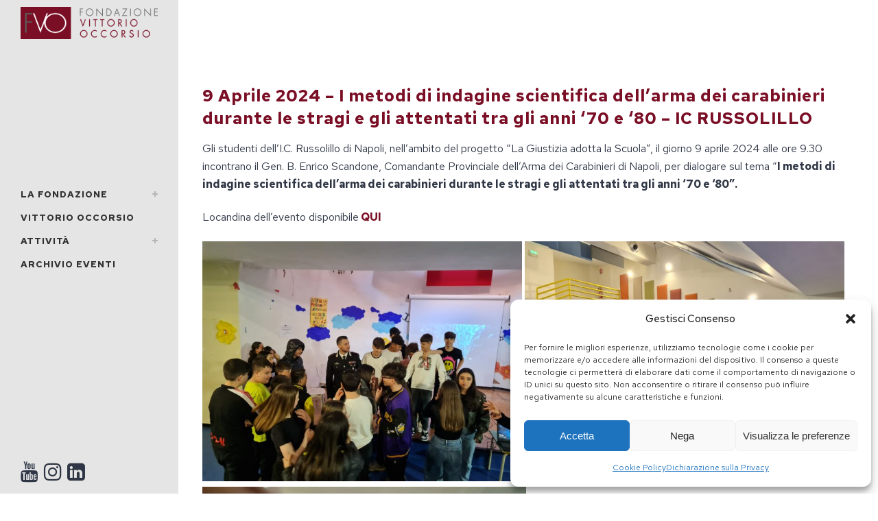

--- FILE ---
content_type: text/html; charset=UTF-8
request_url: https://www.fondazioneoccorsio.it/9-aprile-2024-i-metodi-di-indagine-scientifica-dellarma-dei-carabinieri-durante-le-stragi-e-gli-attentati-tra-gli-anni-70-e-80-ic-russolillo/
body_size: 16657
content:
<!DOCTYPE html>
<html lang="it-IT">
<head>
	<meta charset="UTF-8" />
	
				<meta name="viewport" content="width=device-width,initial-scale=1,user-scalable=no">
		
                            <meta name="description" content="La Fondazione nasce nel ricordo di Vittorio Occorsio, magistrato della Repubblica Italiana, medaglia d’oro al valor civile, vittima di un attentato terroristico di matrice neo-fascista a Roma il 10 luglio 1976; essa intende stimolare una riflessione culturale che consenta alle nuove generazioni di apprezzarne il metodo di lavoro e di valorizzarne l’esempio di vita.">
            
                            <meta name="keywords" content="Vittorio Occorsio, Fondazione Occorsio, Fondazione Vittorio Occorsio, legalità, giustizia, memoria">
            
	<link rel="profile" href="http://gmpg.org/xfn/11" />
	<link rel="pingback" href="https://www.fondazioneoccorsio.it/xmlrpc.php" />

	<meta name='robots' content='index, follow, max-image-preview:large, max-snippet:-1, max-video-preview:-1' />
	<style>img:is([sizes="auto" i], [sizes^="auto," i]) { contain-intrinsic-size: 3000px 1500px }</style>
	
	<!-- This site is optimized with the Yoast SEO plugin v26.3 - https://yoast.com/wordpress/plugins/seo/ -->
	<title>9 Aprile 2024 - I metodi di indagine scientifica dell’arma dei carabinieri durante le stragi e gli attentati tra gli anni ‘70 e ‘80 - IC RUSSOLILLO - Fondazione Vittorio Occorsio</title>
	<link rel="canonical" href="https://www.fondazioneoccorsio.it/9-aprile-2024-i-metodi-di-indagine-scientifica-dellarma-dei-carabinieri-durante-le-stragi-e-gli-attentati-tra-gli-anni-70-e-80-ic-russolillo/" />
	<meta property="og:locale" content="it_IT" />
	<meta property="og:type" content="article" />
	<meta property="og:title" content="9 Aprile 2024 - I metodi di indagine scientifica dell’arma dei carabinieri durante le stragi e gli attentati tra gli anni ‘70 e ‘80 - IC RUSSOLILLO - Fondazione Vittorio Occorsio" />
	<meta property="og:description" content="Gli studenti dell&#8217;I.C. Russolillo di Napoli, nell&#8217;ambito del progetto &#8220;La..." />
	<meta property="og:url" content="https://www.fondazioneoccorsio.it/9-aprile-2024-i-metodi-di-indagine-scientifica-dellarma-dei-carabinieri-durante-le-stragi-e-gli-attentati-tra-gli-anni-70-e-80-ic-russolillo/" />
	<meta property="og:site_name" content="Fondazione Vittorio Occorsio" />
	<meta property="article:published_time" content="2024-04-09T12:15:14+00:00" />
	<meta property="article:modified_time" content="2025-12-22T16:30:36+00:00" />
	<meta property="og:image" content="https://www.fondazioneoccorsio.it/wp-content/uploads/2024/04/20240409_103651-scaled.jpg" />
	<meta property="og:image:width" content="2560" />
	<meta property="og:image:height" content="1920" />
	<meta property="og:image:type" content="image/jpeg" />
	<meta name="author" content="FVO" />
	<meta name="twitter:card" content="summary_large_image" />
	<meta name="twitter:label1" content="Scritto da" />
	<meta name="twitter:data1" content="FVO" />
	<meta name="twitter:label2" content="Tempo di lettura stimato" />
	<meta name="twitter:data2" content="2 minuti" />
	<script type="application/ld+json" class="yoast-schema-graph">{"@context":"https://schema.org","@graph":[{"@type":"Article","@id":"https://www.fondazioneoccorsio.it/9-aprile-2024-i-metodi-di-indagine-scientifica-dellarma-dei-carabinieri-durante-le-stragi-e-gli-attentati-tra-gli-anni-70-e-80-ic-russolillo/#article","isPartOf":{"@id":"https://www.fondazioneoccorsio.it/9-aprile-2024-i-metodi-di-indagine-scientifica-dellarma-dei-carabinieri-durante-le-stragi-e-gli-attentati-tra-gli-anni-70-e-80-ic-russolillo/"},"author":{"name":"FVO","@id":"https://www.fondazioneoccorsio.it/#/schema/person/095389b85f8e3b7c3fb374387b7c4cb3"},"headline":"9 Aprile 2024 &#8211; I metodi di indagine scientifica dell’arma dei carabinieri durante le stragi e gli attentati tra gli anni ‘70 e ‘80 &#8211; IC RUSSOLILLO","datePublished":"2024-04-09T12:15:14+00:00","dateModified":"2025-12-22T16:30:36+00:00","mainEntityOfPage":{"@id":"https://www.fondazioneoccorsio.it/9-aprile-2024-i-metodi-di-indagine-scientifica-dellarma-dei-carabinieri-durante-le-stragi-e-gli-attentati-tra-gli-anni-70-e-80-ic-russolillo/"},"wordCount":84,"commentCount":0,"publisher":{"@id":"https://www.fondazioneoccorsio.it/#organization"},"image":{"@id":"https://www.fondazioneoccorsio.it/9-aprile-2024-i-metodi-di-indagine-scientifica-dellarma-dei-carabinieri-durante-le-stragi-e-gli-attentati-tra-gli-anni-70-e-80-ic-russolillo/#primaryimage"},"thumbnailUrl":"https://www.fondazioneoccorsio.it/wp-content/uploads/2024/04/20240409_103651-scaled.jpg","articleSection":["La Giustizia adotta la Scuola"],"inLanguage":"it-IT","potentialAction":[{"@type":"CommentAction","name":"Comment","target":["https://www.fondazioneoccorsio.it/9-aprile-2024-i-metodi-di-indagine-scientifica-dellarma-dei-carabinieri-durante-le-stragi-e-gli-attentati-tra-gli-anni-70-e-80-ic-russolillo/#respond"]}]},{"@type":"WebPage","@id":"https://www.fondazioneoccorsio.it/9-aprile-2024-i-metodi-di-indagine-scientifica-dellarma-dei-carabinieri-durante-le-stragi-e-gli-attentati-tra-gli-anni-70-e-80-ic-russolillo/","url":"https://www.fondazioneoccorsio.it/9-aprile-2024-i-metodi-di-indagine-scientifica-dellarma-dei-carabinieri-durante-le-stragi-e-gli-attentati-tra-gli-anni-70-e-80-ic-russolillo/","name":"9 Aprile 2024 - I metodi di indagine scientifica dell’arma dei carabinieri durante le stragi e gli attentati tra gli anni ‘70 e ‘80 - IC RUSSOLILLO - Fondazione Vittorio Occorsio","isPartOf":{"@id":"https://www.fondazioneoccorsio.it/#website"},"primaryImageOfPage":{"@id":"https://www.fondazioneoccorsio.it/9-aprile-2024-i-metodi-di-indagine-scientifica-dellarma-dei-carabinieri-durante-le-stragi-e-gli-attentati-tra-gli-anni-70-e-80-ic-russolillo/#primaryimage"},"image":{"@id":"https://www.fondazioneoccorsio.it/9-aprile-2024-i-metodi-di-indagine-scientifica-dellarma-dei-carabinieri-durante-le-stragi-e-gli-attentati-tra-gli-anni-70-e-80-ic-russolillo/#primaryimage"},"thumbnailUrl":"https://www.fondazioneoccorsio.it/wp-content/uploads/2024/04/20240409_103651-scaled.jpg","datePublished":"2024-04-09T12:15:14+00:00","dateModified":"2025-12-22T16:30:36+00:00","breadcrumb":{"@id":"https://www.fondazioneoccorsio.it/9-aprile-2024-i-metodi-di-indagine-scientifica-dellarma-dei-carabinieri-durante-le-stragi-e-gli-attentati-tra-gli-anni-70-e-80-ic-russolillo/#breadcrumb"},"inLanguage":"it-IT","potentialAction":[{"@type":"ReadAction","target":["https://www.fondazioneoccorsio.it/9-aprile-2024-i-metodi-di-indagine-scientifica-dellarma-dei-carabinieri-durante-le-stragi-e-gli-attentati-tra-gli-anni-70-e-80-ic-russolillo/"]}]},{"@type":"ImageObject","inLanguage":"it-IT","@id":"https://www.fondazioneoccorsio.it/9-aprile-2024-i-metodi-di-indagine-scientifica-dellarma-dei-carabinieri-durante-le-stragi-e-gli-attentati-tra-gli-anni-70-e-80-ic-russolillo/#primaryimage","url":"https://www.fondazioneoccorsio.it/wp-content/uploads/2024/04/20240409_103651-scaled.jpg","contentUrl":"https://www.fondazioneoccorsio.it/wp-content/uploads/2024/04/20240409_103651-scaled.jpg","width":2560,"height":1920},{"@type":"BreadcrumbList","@id":"https://www.fondazioneoccorsio.it/9-aprile-2024-i-metodi-di-indagine-scientifica-dellarma-dei-carabinieri-durante-le-stragi-e-gli-attentati-tra-gli-anni-70-e-80-ic-russolillo/#breadcrumb","itemListElement":[{"@type":"ListItem","position":1,"name":"Home","item":"https://www.fondazioneoccorsio.it/"},{"@type":"ListItem","position":2,"name":"9 Aprile 2024 &#8211; I metodi di indagine scientifica dell’arma dei carabinieri durante le stragi e gli attentati tra gli anni ‘70 e ‘80 &#8211; IC RUSSOLILLO"}]},{"@type":"WebSite","@id":"https://www.fondazioneoccorsio.it/#website","url":"https://www.fondazioneoccorsio.it/","name":"Fondazione Vittorio Occorsio","description":"","publisher":{"@id":"https://www.fondazioneoccorsio.it/#organization"},"potentialAction":[{"@type":"SearchAction","target":{"@type":"EntryPoint","urlTemplate":"https://www.fondazioneoccorsio.it/?s={search_term_string}"},"query-input":{"@type":"PropertyValueSpecification","valueRequired":true,"valueName":"search_term_string"}}],"inLanguage":"it-IT"},{"@type":"Organization","@id":"https://www.fondazioneoccorsio.it/#organization","name":"Fondazione Vittorio Occorsio","url":"https://www.fondazioneoccorsio.it/","logo":{"@type":"ImageObject","inLanguage":"it-IT","@id":"https://www.fondazioneoccorsio.it/#/schema/logo/image/","url":"https://www.fondazioneoccorsio.it/wp-content/uploads/2024/03/FVOlogo-1.png","contentUrl":"https://www.fondazioneoccorsio.it/wp-content/uploads/2024/03/FVOlogo-1.png","width":1077,"height":258,"caption":"Fondazione Vittorio Occorsio"},"image":{"@id":"https://www.fondazioneoccorsio.it/#/schema/logo/image/"},"sameAs":["https://www.youtube.com/@fvofondazionevittoriooccor9628/featured","https://www.instagram.com/fondazionevittoriooccorsio/","https://it.linkedin.com/company/fondazione-vittorio-occorsio"]},{"@type":"Person","@id":"https://www.fondazioneoccorsio.it/#/schema/person/095389b85f8e3b7c3fb374387b7c4cb3","name":"FVO","image":{"@type":"ImageObject","inLanguage":"it-IT","@id":"https://www.fondazioneoccorsio.it/#/schema/person/image/","url":"https://secure.gravatar.com/avatar/7ef798d3e8f852facdb9489ec358640993940b1aa6ebbdcbd1ba87f53a9dce9d?s=96&d=mm&r=g","contentUrl":"https://secure.gravatar.com/avatar/7ef798d3e8f852facdb9489ec358640993940b1aa6ebbdcbd1ba87f53a9dce9d?s=96&d=mm&r=g","caption":"FVO"},"url":"https://www.fondazioneoccorsio.it/author/fvo/"}]}</script>
	<!-- / Yoast SEO plugin. -->


<link rel='dns-prefetch' href='//fonts.googleapis.com' />
<link rel="alternate" type="application/rss+xml" title="Fondazione Vittorio Occorsio &raquo; Feed" href="https://www.fondazioneoccorsio.it/feed/" />
<link rel="alternate" type="application/rss+xml" title="Fondazione Vittorio Occorsio &raquo; Feed dei commenti" href="https://www.fondazioneoccorsio.it/comments/feed/" />
<link rel="alternate" type="application/rss+xml" title="Fondazione Vittorio Occorsio &raquo; 9 Aprile 2024 &#8211; I metodi di indagine scientifica dell’arma dei carabinieri  durante le stragi e gli attentati tra gli anni ‘70 e ‘80 &#8211; IC RUSSOLILLO Feed dei commenti" href="https://www.fondazioneoccorsio.it/9-aprile-2024-i-metodi-di-indagine-scientifica-dellarma-dei-carabinieri-durante-le-stragi-e-gli-attentati-tra-gli-anni-70-e-80-ic-russolillo/feed/" />
<script type="text/javascript">
/* <![CDATA[ */
window._wpemojiSettings = {"baseUrl":"https:\/\/s.w.org\/images\/core\/emoji\/16.0.1\/72x72\/","ext":".png","svgUrl":"https:\/\/s.w.org\/images\/core\/emoji\/16.0.1\/svg\/","svgExt":".svg","source":{"concatemoji":"https:\/\/www.fondazioneoccorsio.it\/wp-includes\/js\/wp-emoji-release.min.js?ver=6.8.3"}};
/*! This file is auto-generated */
!function(s,n){var o,i,e;function c(e){try{var t={supportTests:e,timestamp:(new Date).valueOf()};sessionStorage.setItem(o,JSON.stringify(t))}catch(e){}}function p(e,t,n){e.clearRect(0,0,e.canvas.width,e.canvas.height),e.fillText(t,0,0);var t=new Uint32Array(e.getImageData(0,0,e.canvas.width,e.canvas.height).data),a=(e.clearRect(0,0,e.canvas.width,e.canvas.height),e.fillText(n,0,0),new Uint32Array(e.getImageData(0,0,e.canvas.width,e.canvas.height).data));return t.every(function(e,t){return e===a[t]})}function u(e,t){e.clearRect(0,0,e.canvas.width,e.canvas.height),e.fillText(t,0,0);for(var n=e.getImageData(16,16,1,1),a=0;a<n.data.length;a++)if(0!==n.data[a])return!1;return!0}function f(e,t,n,a){switch(t){case"flag":return n(e,"\ud83c\udff3\ufe0f\u200d\u26a7\ufe0f","\ud83c\udff3\ufe0f\u200b\u26a7\ufe0f")?!1:!n(e,"\ud83c\udde8\ud83c\uddf6","\ud83c\udde8\u200b\ud83c\uddf6")&&!n(e,"\ud83c\udff4\udb40\udc67\udb40\udc62\udb40\udc65\udb40\udc6e\udb40\udc67\udb40\udc7f","\ud83c\udff4\u200b\udb40\udc67\u200b\udb40\udc62\u200b\udb40\udc65\u200b\udb40\udc6e\u200b\udb40\udc67\u200b\udb40\udc7f");case"emoji":return!a(e,"\ud83e\udedf")}return!1}function g(e,t,n,a){var r="undefined"!=typeof WorkerGlobalScope&&self instanceof WorkerGlobalScope?new OffscreenCanvas(300,150):s.createElement("canvas"),o=r.getContext("2d",{willReadFrequently:!0}),i=(o.textBaseline="top",o.font="600 32px Arial",{});return e.forEach(function(e){i[e]=t(o,e,n,a)}),i}function t(e){var t=s.createElement("script");t.src=e,t.defer=!0,s.head.appendChild(t)}"undefined"!=typeof Promise&&(o="wpEmojiSettingsSupports",i=["flag","emoji"],n.supports={everything:!0,everythingExceptFlag:!0},e=new Promise(function(e){s.addEventListener("DOMContentLoaded",e,{once:!0})}),new Promise(function(t){var n=function(){try{var e=JSON.parse(sessionStorage.getItem(o));if("object"==typeof e&&"number"==typeof e.timestamp&&(new Date).valueOf()<e.timestamp+604800&&"object"==typeof e.supportTests)return e.supportTests}catch(e){}return null}();if(!n){if("undefined"!=typeof Worker&&"undefined"!=typeof OffscreenCanvas&&"undefined"!=typeof URL&&URL.createObjectURL&&"undefined"!=typeof Blob)try{var e="postMessage("+g.toString()+"("+[JSON.stringify(i),f.toString(),p.toString(),u.toString()].join(",")+"));",a=new Blob([e],{type:"text/javascript"}),r=new Worker(URL.createObjectURL(a),{name:"wpTestEmojiSupports"});return void(r.onmessage=function(e){c(n=e.data),r.terminate(),t(n)})}catch(e){}c(n=g(i,f,p,u))}t(n)}).then(function(e){for(var t in e)n.supports[t]=e[t],n.supports.everything=n.supports.everything&&n.supports[t],"flag"!==t&&(n.supports.everythingExceptFlag=n.supports.everythingExceptFlag&&n.supports[t]);n.supports.everythingExceptFlag=n.supports.everythingExceptFlag&&!n.supports.flag,n.DOMReady=!1,n.readyCallback=function(){n.DOMReady=!0}}).then(function(){return e}).then(function(){var e;n.supports.everything||(n.readyCallback(),(e=n.source||{}).concatemoji?t(e.concatemoji):e.wpemoji&&e.twemoji&&(t(e.twemoji),t(e.wpemoji)))}))}((window,document),window._wpemojiSettings);
/* ]]> */
</script>
<style id='wp-emoji-styles-inline-css' type='text/css'>

	img.wp-smiley, img.emoji {
		display: inline !important;
		border: none !important;
		box-shadow: none !important;
		height: 1em !important;
		width: 1em !important;
		margin: 0 0.07em !important;
		vertical-align: -0.1em !important;
		background: none !important;
		padding: 0 !important;
	}
</style>
<link rel='stylesheet' id='html5-player-vimeo-style-css' href='https://www.fondazioneoccorsio.it/wp-content/plugins/html5-video-player/build/blocks/view.css?ver=6.8.3' type='text/css' media='all' />
<link rel='stylesheet' id='cmplz-general-css' href='https://www.fondazioneoccorsio.it/wp-content/plugins/complianz-gdpr/assets/css/cookieblocker.min.css?ver=1763367856' type='text/css' media='all' />
<link rel='stylesheet' id='mediaelement-css' href='https://www.fondazioneoccorsio.it/wp-includes/js/mediaelement/mediaelementplayer-legacy.min.css?ver=4.2.17' type='text/css' media='all' />
<link rel='stylesheet' id='wp-mediaelement-css' href='https://www.fondazioneoccorsio.it/wp-includes/js/mediaelement/wp-mediaelement.min.css?ver=6.8.3' type='text/css' media='all' />
<link rel='stylesheet' id='bridge-default-style-css' href='https://www.fondazioneoccorsio.it/wp-content/themes/bridge/style.css?ver=6.8.3' type='text/css' media='all' />
<link rel='stylesheet' id='bridge-qode-font_awesome-css' href='https://www.fondazioneoccorsio.it/wp-content/themes/bridge/css/font-awesome/css/font-awesome.min.css?ver=6.8.3' type='text/css' media='all' />
<link rel='stylesheet' id='bridge-qode-font_elegant-css' href='https://www.fondazioneoccorsio.it/wp-content/themes/bridge/css/elegant-icons/style.min.css?ver=6.8.3' type='text/css' media='all' />
<link rel='stylesheet' id='bridge-qode-linea_icons-css' href='https://www.fondazioneoccorsio.it/wp-content/themes/bridge/css/linea-icons/style.css?ver=6.8.3' type='text/css' media='all' />
<link rel='stylesheet' id='bridge-qode-dripicons-css' href='https://www.fondazioneoccorsio.it/wp-content/themes/bridge/css/dripicons/dripicons.css?ver=6.8.3' type='text/css' media='all' />
<link rel='stylesheet' id='bridge-qode-kiko-css' href='https://www.fondazioneoccorsio.it/wp-content/themes/bridge/css/kiko/kiko-all.css?ver=6.8.3' type='text/css' media='all' />
<link rel='stylesheet' id='bridge-qode-font_awesome_5-css' href='https://www.fondazioneoccorsio.it/wp-content/themes/bridge/css/font-awesome-5/css/font-awesome-5.min.css?ver=6.8.3' type='text/css' media='all' />
<link rel='stylesheet' id='bridge-stylesheet-css' href='https://www.fondazioneoccorsio.it/wp-content/themes/bridge/css/stylesheet.min.css?ver=6.8.3' type='text/css' media='all' />
<style id='bridge-stylesheet-inline-css' type='text/css'>
   .postid-4395.disabled_footer_top .footer_top_holder, .postid-4395.disabled_footer_bottom .footer_bottom_holder { display: none;}


</style>
<link rel='stylesheet' id='bridge-print-css' href='https://www.fondazioneoccorsio.it/wp-content/themes/bridge/css/print.css?ver=6.8.3' type='text/css' media='all' />
<link rel='stylesheet' id='bridge-style-dynamic-css' href='https://www.fondazioneoccorsio.it/wp-content/themes/bridge/css/style_dynamic.css?ver=1764696518' type='text/css' media='all' />
<link rel='stylesheet' id='bridge-responsive-css' href='https://www.fondazioneoccorsio.it/wp-content/themes/bridge/css/responsive.min.css?ver=6.8.3' type='text/css' media='all' />
<link rel='stylesheet' id='bridge-style-dynamic-responsive-css' href='https://www.fondazioneoccorsio.it/wp-content/themes/bridge/css/style_dynamic_responsive.css?ver=1764696518' type='text/css' media='all' />
<style id='bridge-style-dynamic-responsive-inline-css' type='text/css'>
.vertical_logo_wrapper {
    z-index: 999;
}
</style>
<link rel='stylesheet' id='bridge-vertical-responsive-css' href='https://www.fondazioneoccorsio.it/wp-content/themes/bridge/css/vertical_responsive.min.css?ver=6.8.3' type='text/css' media='all' />
<link rel='stylesheet' id='js_composer_front-css' href='https://www.fondazioneoccorsio.it/wp-content/plugins/js_composer/assets/css/js_composer.min.css?ver=6.4.2' type='text/css' media='all' />
<link rel='stylesheet' id='bridge-style-handle-google-fonts-css' href='https://fonts.googleapis.com/css?family=Raleway%3A100%2C200%2C300%2C400%2C500%2C600%2C700%2C800%2C900%2C100italic%2C300italic%2C400italic%2C700italic%7CRed+Hat+Text%3A100%2C200%2C300%2C400%2C500%2C600%2C700%2C800%2C900%2C100italic%2C300italic%2C400italic%2C700italic&#038;subset=latin%2Clatin-ext&#038;ver=1.0.0' type='text/css' media='all' />
<link rel='stylesheet' id='bridge-core-dashboard-style-css' href='https://www.fondazioneoccorsio.it/wp-content/plugins/bridge-core/modules/core-dashboard/assets/css/core-dashboard.min.css?ver=6.8.3' type='text/css' media='all' />
<script type="text/javascript" src="https://www.fondazioneoccorsio.it/wp-content/plugins/google-analytics-for-wordpress/assets/js/frontend-gtag.min.js?ver=9.9.0" id="monsterinsights-frontend-script-js" async="async" data-wp-strategy="async"></script>
<script data-cfasync="false" data-wpfc-render="false" type="text/javascript" id='monsterinsights-frontend-script-js-extra'>/* <![CDATA[ */
var monsterinsights_frontend = {"js_events_tracking":"true","download_extensions":"doc,pdf,ppt,zip,xls,docx,pptx,xlsx","inbound_paths":"[{\"path\":\"\\\/go\\\/\",\"label\":\"affiliate\"},{\"path\":\"\\\/recommend\\\/\",\"label\":\"affiliate\"}]","home_url":"https:\/\/www.fondazioneoccorsio.it","hash_tracking":"false","v4_id":"G-NT3WJJVXRV"};/* ]]> */
</script>
<script type="text/javascript" src="https://www.fondazioneoccorsio.it/wp-includes/js/jquery/jquery.min.js?ver=3.7.1" id="jquery-core-js"></script>
<script type="text/javascript" src="https://www.fondazioneoccorsio.it/wp-includes/js/jquery/jquery-migrate.min.js?ver=3.4.1" id="jquery-migrate-js"></script>
<script type="text/javascript" id="3d-flip-book-client-locale-loader-js-extra">
/* <![CDATA[ */
var FB3D_CLIENT_LOCALE = {"ajaxurl":"https:\/\/www.fondazioneoccorsio.it\/wp-admin\/admin-ajax.php","dictionary":{"Table of contents":"Table of contents","Close":"Close","Bookmarks":"Bookmarks","Thumbnails":"Thumbnails","Search":"Search","Share":"Share","Facebook":"Facebook","Twitter":"Twitter","Email":"Email","Play":"Play","Previous page":"Previous page","Next page":"Next page","Zoom in":"Zoom in","Zoom out":"Zoom out","Fit view":"Fit view","Auto play":"Auto play","Full screen":"Full screen","More":"More","Smart pan":"Smart pan","Single page":"Single page","Sounds":"Sounds","Stats":"Stats","Print":"Print","Download":"Download","Goto first page":"Goto first page","Goto last page":"Goto last page"},"images":"https:\/\/www.fondazioneoccorsio.it\/wp-content\/plugins\/interactive-3d-flipbook-powered-physics-engine\/assets\/images\/","jsData":{"urls":[],"posts":{"ids_mis":[],"ids":[]},"pages":[],"firstPages":[],"bookCtrlProps":[],"bookTemplates":[]},"key":"3d-flip-book","pdfJS":{"pdfJsLib":"https:\/\/www.fondazioneoccorsio.it\/wp-content\/plugins\/interactive-3d-flipbook-powered-physics-engine\/assets\/js\/pdf.min.js?ver=4.3.136","pdfJsWorker":"https:\/\/www.fondazioneoccorsio.it\/wp-content\/plugins\/interactive-3d-flipbook-powered-physics-engine\/assets\/js\/pdf.worker.js?ver=4.3.136","stablePdfJsLib":"https:\/\/www.fondazioneoccorsio.it\/wp-content\/plugins\/interactive-3d-flipbook-powered-physics-engine\/assets\/js\/stable\/pdf.min.js?ver=2.5.207","stablePdfJsWorker":"https:\/\/www.fondazioneoccorsio.it\/wp-content\/plugins\/interactive-3d-flipbook-powered-physics-engine\/assets\/js\/stable\/pdf.worker.js?ver=2.5.207","pdfJsCMapUrl":"https:\/\/www.fondazioneoccorsio.it\/wp-content\/plugins\/interactive-3d-flipbook-powered-physics-engine\/assets\/cmaps\/"},"cacheurl":"https:\/\/www.fondazioneoccorsio.it\/wp-content\/uploads\/3d-flip-book\/cache\/","pluginsurl":"https:\/\/www.fondazioneoccorsio.it\/wp-content\/plugins\/","pluginurl":"https:\/\/www.fondazioneoccorsio.it\/wp-content\/plugins\/interactive-3d-flipbook-powered-physics-engine\/","thumbnailSize":{"width":"150","height":"150"},"version":"1.16.17"};
/* ]]> */
</script>
<script type="text/javascript" src="https://www.fondazioneoccorsio.it/wp-content/plugins/interactive-3d-flipbook-powered-physics-engine/assets/js/client-locale-loader.js?ver=1.16.17" id="3d-flip-book-client-locale-loader-js" async="async" data-wp-strategy="async"></script>
<link rel="https://api.w.org/" href="https://www.fondazioneoccorsio.it/wp-json/" /><link rel="alternate" title="JSON" type="application/json" href="https://www.fondazioneoccorsio.it/wp-json/wp/v2/posts/4395" /><link rel="EditURI" type="application/rsd+xml" title="RSD" href="https://www.fondazioneoccorsio.it/xmlrpc.php?rsd" />
<meta name="generator" content="WordPress 6.8.3" />
<link rel='shortlink' href='https://www.fondazioneoccorsio.it/?p=4395' />
<link rel="alternate" title="oEmbed (JSON)" type="application/json+oembed" href="https://www.fondazioneoccorsio.it/wp-json/oembed/1.0/embed?url=https%3A%2F%2Fwww.fondazioneoccorsio.it%2F9-aprile-2024-i-metodi-di-indagine-scientifica-dellarma-dei-carabinieri-durante-le-stragi-e-gli-attentati-tra-gli-anni-70-e-80-ic-russolillo%2F" />
<link rel="alternate" title="oEmbed (XML)" type="text/xml+oembed" href="https://www.fondazioneoccorsio.it/wp-json/oembed/1.0/embed?url=https%3A%2F%2Fwww.fondazioneoccorsio.it%2F9-aprile-2024-i-metodi-di-indagine-scientifica-dellarma-dei-carabinieri-durante-le-stragi-e-gli-attentati-tra-gli-anni-70-e-80-ic-russolillo%2F&#038;format=xml" />
 <style> #h5vpQuickPlayer { width: 100%; max-width: 100%; margin: 0 auto; } </style> 			<style>.cmplz-hidden {
					display: none !important;
				}</style><meta name="generator" content="Powered by WPBakery Page Builder - drag and drop page builder for WordPress."/>
<link rel="icon" href="https://www.fondazioneoccorsio.it/wp-content/uploads/2024/03/cropped-Favicon_FVO-32x32.jpg" sizes="32x32" />
<link rel="icon" href="https://www.fondazioneoccorsio.it/wp-content/uploads/2024/03/cropped-Favicon_FVO-192x192.jpg" sizes="192x192" />
<link rel="apple-touch-icon" href="https://www.fondazioneoccorsio.it/wp-content/uploads/2024/03/cropped-Favicon_FVO-180x180.jpg" />
<meta name="msapplication-TileImage" content="https://www.fondazioneoccorsio.it/wp-content/uploads/2024/03/cropped-Favicon_FVO-270x270.jpg" />
		<style type="text/css" id="wp-custom-css">
			.qode-elliptical-slider .flex-control-nav.flex-control-paging li a {
    background-color: #cccccc;
	}
.qode-elliptical-slider .flex-control-nav.flex-control-paging li a.flex-active {
    background-color: #781327;
}
.riga-home {
  max-height: 350px;
}
.qode-crossfade-images .qode-cfi-title-holder .qode-cfi-title {
    text-transform: none;
    font-weight: 800;
    font-size: 12px;
	}
.date { display:none;
}
.blog_holder article .post_info {
    display:none;
    width: 100%;
    margin: 0 0 18px;
    color: #bebebe;
    font-weight: 500;
}		</style>
		<noscript><style> .wpb_animate_when_almost_visible { opacity: 1; }</style></noscript></head>

<body data-cmplz=1 class="wp-singular post-template-default single single-post postid-4395 single-format-standard wp-theme-bridge bridge-core-2.5.9  vertical_menu_enabled qode_grid_1200 qode-theme-ver-24.4 qode-theme-bridge qode_header_in_grid wpb-js-composer js-comp-ver-6.4.2 vc_responsive" itemscope itemtype="http://schema.org/WebPage">




<div class="wrapper">
	<div class="wrapper_inner">

    
		<!-- Google Analytics start -->
					<script type="text/plain" data-service="google-analytics" data-category="statistics">
				var _gaq = _gaq || [];
				_gaq.push(['_setAccount', 'G-FZ8YJ58B7K']);
				_gaq.push(['_trackPageview']);

				(function() {
					var ga = document.createElement('script'); ga.type = 'text/javascript'; ga.async = true;
					ga.src = ('https:' == document.location.protocol ? 'https://ssl' : 'http://www') + '.google-analytics.com/ga.js';
					var s = document.getElementsByTagName('script')[0]; s.parentNode.insertBefore(ga, s);
				})();
			</script>
				<!-- Google Analytics end -->

		
	<aside class="vertical_menu_area  vertically_center_content" >
    <div class="vertical_menu_area_inner">
        
        <div class="vertical_area_background" ></div>
		<div class="vertical_logo_wrapper" >
	<div class="q_logo_vertical">
		<a itemprop="url" href="https://www.fondazioneoccorsio.it/" >
             <img itemprop="image" class="normal" src="https://www.fondazioneoccorsio.it/wp-content/uploads/2025/12/FVO_LOGO_nospace.png" alt="Logo"> 			 <img itemprop="image" class="light" src="https://www.fondazioneoccorsio.it/wp-content/uploads/2025/12/FVO_LOGO_nospace.png" alt="Logo"/> 			 <img itemprop="image" class="dark" src="https://www.fondazioneoccorsio.it/wp-content/uploads/2025/12/FVO_LOGO_nospace.png" alt="Logo"/> 											</a>
	</div>
	</div>
        <nav class="vertical_menu dropdown_animation vertical_menu_float">
            <ul id="menu-menu_vo1" class=""><li id="nav-menu-item-4697" class="menu-item menu-item-type-post_type menu-item-object-page menu-item-home menu-item-has-children  has_sub narrow"><a href="https://www.fondazioneoccorsio.it/" class=""><i class="menu_icon blank fa"></i><span>LA FONDAZIONE<span class="underline_dash"></span></span><span class="plus"></span></a>
<div class="second"><div class="inner"><ul>
	<li id="nav-menu-item-4693" class="menu-item menu-item-type-post_type menu-item-object-page "><a href="https://www.fondazioneoccorsio.it/home/vision/" class=""><i class="menu_icon blank fa"></i><span>VISION</span><span class="plus"></span></a></li>
	<li id="nav-menu-item-4694" class="menu-item menu-item-type-post_type menu-item-object-page "><a href="https://www.fondazioneoccorsio.it/home/organi/" class=""><i class="menu_icon blank fa"></i><span>ORGANI</span><span class="plus"></span></a></li>
	<li id="nav-menu-item-4998" class="menu-item menu-item-type-post_type menu-item-object-page "><a href="https://www.fondazioneoccorsio.it/home/partner-e-sostenitori/" class=""><i class="menu_icon blank fa"></i><span>PARTNER</span><span class="plus"></span></a></li>
	<li id="nav-menu-item-5860" class="menu-item menu-item-type-post_type menu-item-object-page "><a href="https://www.fondazioneoccorsio.it/home/amici/" class=""><i class="menu_icon blank fa"></i><span>AMICI</span><span class="plus"></span></a></li>
</ul></div></div>
</li>
<li id="nav-menu-item-3885" class="menu-item menu-item-type-post_type menu-item-object-page  narrow"><a href="https://www.fondazioneoccorsio.it/vittorio-occorsio-2/" class=""><i class="menu_icon blank fa"></i><span>Vittorio Occorsio<span class="underline_dash"></span></span><span class="plus"></span></a></li>
<li id="nav-menu-item-4699" class="menu-item menu-item-type-post_type menu-item-object-page menu-item-has-children  has_sub narrow"><a href="https://www.fondazioneoccorsio.it/attivita/" class=""><i class="menu_icon blank fa"></i><span>Attività<span class="underline_dash"></span></span><span class="plus"></span></a>
<div class="second"><div class="inner"><ul>
	<li id="nav-menu-item-271" class="menu-item menu-item-type-post_type menu-item-object-page "><a href="https://www.fondazioneoccorsio.it/la-giustizia-adotta-la-scuola/" class=""><i class="menu_icon blank fa"></i><span>La Giustizia adotta la Scuola</span><span class="plus"></span></a></li>
	<li id="nav-menu-item-274" class="menu-item menu-item-type-post_type menu-item-object-page "><a href="https://www.fondazioneoccorsio.it/attivita/intelligenza-artificiale-e-indagini/" class=""><i class="menu_icon blank fa"></i><span>IA e indagini</span><span class="plus"></span></a></li>
	<li id="nav-menu-item-4321" class="menu-item menu-item-type-post_type menu-item-object-page "><a href="https://www.fondazioneoccorsio.it/attivita/seminari-convegni/" class=""><i class="menu_icon blank fa"></i><span>Seminari e Convegni</span><span class="plus"></span></a></li>
</ul></div></div>
</li>
<li id="nav-menu-item-371" class="menu-item menu-item-type-post_type menu-item-object-page  narrow"><a href="https://www.fondazioneoccorsio.it/news/" class=""><i class="menu_icon blank fa"></i><span>ARCHIVIO EVENTI<span class="underline_dash"></span></span><span class="plus"></span></a></li>
</ul>        </nav>
        <div class="vertical_menu_area_widget_holder">
            <span class='q_social_icon_holder normal_social' ><a itemprop='url' href='https://www.youtube.com/@fvofondazionevittoriooccor9628/featured' target='_blank'><i class="qode_icon_font_awesome fa fa-youtube  simple_social" style="font-size: 30px;" ></i></a></span><span class='q_social_icon_holder normal_social' ><a itemprop='url' href='https://www.instagram.com/fondazionevittoriooccorsio/' target='_blank'><i class="qode_icon_font_awesome fa fa-instagram  simple_social" style="font-size: 30px;" ></i></a></span><span class='q_social_icon_holder normal_social' ><a itemprop='url' href='https://it.linkedin.com/company/fondazione-vittorio-occorsio' target='_blank'><i class="qode_icon_font_awesome fa fa-linkedin-square  simple_social" style="font-size: 30px;" ></i></a></span>        </div>
    </div>
</aside>

<header class="page_header   regular   ">
    <div class="header_inner clearfix">
        <div class="header_bottom clearfix" style='' >
			            <div class="container">
                <div class="container_inner clearfix">
											                        <div class="header_inner_left">
								<div class="mobile_menu_button">
		<span>
			<i class="qode_icon_font_awesome fa fa-bars " ></i>		</span>
	</div>
							<div class="logo_wrapper" >
	<div class="q_logo">
		<a itemprop="url" href="https://www.fondazioneoccorsio.it/" >
             <img itemprop="image" class="normal" src="https://www.fondazioneoccorsio.it/wp-content/uploads/2025/12/FVO_LOGO_nospace.png" alt="Logo"> 			 <img itemprop="image" class="light" src="https://www.fondazioneoccorsio.it/wp-content/uploads/2025/12/FVO_LOGO_nospace.png" alt="Logo"/> 			 <img itemprop="image" class="dark" src="https://www.fondazioneoccorsio.it/wp-content/uploads/2025/12/FVO_LOGO_nospace.png" alt="Logo"/> 			 <img itemprop="image" class="sticky" src="https://www.fondazioneoccorsio.it/wp-content/uploads/2025/12/FVO_LOGO_nospace.png" alt="Logo"/> 			 <img itemprop="image" class="mobile" src="https://www.fondazioneoccorsio.it/wp-content/uploads/2025/12/FVO_LOGO_nospace.png" alt="Logo"/> 					</a>
	</div>
	</div>                        </div>
												                </div>
            </div>
		        <nav class="mobile_menu">
	<ul id="menu-menu_vo1-1" class=""><li id="mobile-menu-item-4697" class="menu-item menu-item-type-post_type menu-item-object-page menu-item-home menu-item-has-children  has_sub"><a href="https://www.fondazioneoccorsio.it/" class=""><span>LA FONDAZIONE</span></a><span class="mobile_arrow"><i class="fa fa-angle-right"></i><i class="fa fa-angle-down"></i></span>
<ul class="sub_menu">
	<li id="mobile-menu-item-4693" class="menu-item menu-item-type-post_type menu-item-object-page "><a href="https://www.fondazioneoccorsio.it/home/vision/" class=""><span>VISION</span></a><span class="mobile_arrow"><i class="fa fa-angle-right"></i><i class="fa fa-angle-down"></i></span></li>
	<li id="mobile-menu-item-4694" class="menu-item menu-item-type-post_type menu-item-object-page "><a href="https://www.fondazioneoccorsio.it/home/organi/" class=""><span>ORGANI</span></a><span class="mobile_arrow"><i class="fa fa-angle-right"></i><i class="fa fa-angle-down"></i></span></li>
	<li id="mobile-menu-item-4998" class="menu-item menu-item-type-post_type menu-item-object-page "><a href="https://www.fondazioneoccorsio.it/home/partner-e-sostenitori/" class=""><span>PARTNER</span></a><span class="mobile_arrow"><i class="fa fa-angle-right"></i><i class="fa fa-angle-down"></i></span></li>
	<li id="mobile-menu-item-5860" class="menu-item menu-item-type-post_type menu-item-object-page "><a href="https://www.fondazioneoccorsio.it/home/amici/" class=""><span>AMICI</span></a><span class="mobile_arrow"><i class="fa fa-angle-right"></i><i class="fa fa-angle-down"></i></span></li>
</ul>
</li>
<li id="mobile-menu-item-3885" class="menu-item menu-item-type-post_type menu-item-object-page "><a href="https://www.fondazioneoccorsio.it/vittorio-occorsio-2/" class=""><span>Vittorio Occorsio</span></a><span class="mobile_arrow"><i class="fa fa-angle-right"></i><i class="fa fa-angle-down"></i></span></li>
<li id="mobile-menu-item-4699" class="menu-item menu-item-type-post_type menu-item-object-page menu-item-has-children  has_sub"><a href="https://www.fondazioneoccorsio.it/attivita/" class=""><span>Attività</span></a><span class="mobile_arrow"><i class="fa fa-angle-right"></i><i class="fa fa-angle-down"></i></span>
<ul class="sub_menu">
	<li id="mobile-menu-item-271" class="menu-item menu-item-type-post_type menu-item-object-page "><a href="https://www.fondazioneoccorsio.it/la-giustizia-adotta-la-scuola/" class=""><span>La Giustizia adotta la Scuola</span></a><span class="mobile_arrow"><i class="fa fa-angle-right"></i><i class="fa fa-angle-down"></i></span></li>
	<li id="mobile-menu-item-274" class="menu-item menu-item-type-post_type menu-item-object-page "><a href="https://www.fondazioneoccorsio.it/attivita/intelligenza-artificiale-e-indagini/" class=""><span>IA e indagini</span></a><span class="mobile_arrow"><i class="fa fa-angle-right"></i><i class="fa fa-angle-down"></i></span></li>
	<li id="mobile-menu-item-4321" class="menu-item menu-item-type-post_type menu-item-object-page "><a href="https://www.fondazioneoccorsio.it/attivita/seminari-convegni/" class=""><span>Seminari e Convegni</span></a><span class="mobile_arrow"><i class="fa fa-angle-right"></i><i class="fa fa-angle-down"></i></span></li>
</ul>
</li>
<li id="mobile-menu-item-371" class="menu-item menu-item-type-post_type menu-item-object-page "><a href="https://www.fondazioneoccorsio.it/news/" class=""><span>ARCHIVIO EVENTI</span></a><span class="mobile_arrow"><i class="fa fa-angle-right"></i><i class="fa fa-angle-down"></i></span></li>
</ul></nav>        </div>
    </div>
</header>
	<a id="back_to_top" href="#">
        <span class="fa-stack">
            <i class="qode_icon_font_awesome fa fa-arrow-up " ></i>        </span>
	</a>
	
	
    
    	
    
    <div class="content content_top_margin_none">
        <div class="content_inner  ">
    
		<div class="title_outer animate_title_area with_image"    data-height="100"style="opacity:0;height:100px;">
		<div class="title title_size_large  position_center " style="height:100px;background-color:781327;">
			<div class="image not_responsive"></div>
										<div class="title_holder"  >
					<div class="container">
						<div class="container_inner clearfix">
								<div class="title_subtitle_holder" 0>
                                                                									<div class="title_subtitle_holder_inner">
																										<h1 ><span>9 Aprile 2024 &#8211; I metodi di indagine scientifica dell’arma dei carabinieri  durante le stragi e gli attentati tra gli anni ‘70 e ‘80 &#8211; IC RUSSOLILLO</span></h1>
																			<span class="separator small center qode-type1-gradient-left-to-right"  ></span>
																	
																																			</div>
								                                                            </div>
						</div>
					</div>
				</div>
								</div>
			</div>
										<div class="container">
														<div class="container_inner default_template_holder" >
															<div class="blog_single blog_holder">
								<article id="post-4395" class="post-4395 post type-post status-publish format-standard has-post-thumbnail hentry category-la-giustizia-adotta-la-scuola">
			<div class="post_content_holder">
								<div class="post_text">
					<div class="post_text_inner">
						<h2 itemprop="name" class="entry_title"><span itemprop="dateCreated" class="date entry_date updated">09 Apr<meta itemprop="interactionCount" content="UserComments: 0"/></span> 9 Aprile 2024 &#8211; I metodi di indagine scientifica dell’arma dei carabinieri  durante le stragi e gli attentati tra gli anni ‘70 e ‘80 &#8211; IC RUSSOLILLO</h2>
						<div class="post_info">
							<span class="time">Posted at 13:15h</span>
							in <a href="https://www.fondazioneoccorsio.it/category/la-giustizia-adotta-la-scuola/" rel="category tag">La Giustizia adotta la Scuola</a>							<span class="post_author">
								by								<a itemprop="author" class="post_author_link" href="https://www.fondazioneoccorsio.it/author/fvo/">FVO</a>
							</span>
							                            						</div>
						<p>Gli studenti dell&#8217;I.C. Russolillo di Napoli, nell&#8217;ambito del progetto &#8220;La Giustizia adotta la Scuola&#8221;, il giorno 9 aprile 2024 alle ore 9.30 incontrano il Gen. B. Enrico Scandone, Comandante Provinciale dell&#8217;Arma dei Carabinieri di Napoli, per dialogare sul tema &#8220;<b>I metodi di indagine scientifica dell’arma dei carabinieri </b><b>durante le stragi e gli attentati tra gli anni ‘70 e ‘80&#8243;.</b></p>
<p>Locandina dell&#8217;evento disponibile<strong> <a href="https://www.fondazioneoccorsio.it/wp-content/uploads/2024/04/locandina_9_aprile_2024_La_Giustizia_adotta_la_scuola.pptx">QUI</a></strong></p>
<p><img fetchpriority="high" decoding="async" class="alignnone wp-image-4397" src="https://www.fondazioneoccorsio.it/wp-content/uploads/2024/04/20240409_103624-scaled.jpg" alt="" width="466" height="350" srcset="https://www.fondazioneoccorsio.it/wp-content/uploads/2024/04/20240409_103624-scaled.jpg 2560w, https://www.fondazioneoccorsio.it/wp-content/uploads/2024/04/20240409_103624-300x225.jpg 300w, https://www.fondazioneoccorsio.it/wp-content/uploads/2024/04/20240409_103624-1024x768.jpg 1024w, https://www.fondazioneoccorsio.it/wp-content/uploads/2024/04/20240409_103624-768x576.jpg 768w, https://www.fondazioneoccorsio.it/wp-content/uploads/2024/04/20240409_103624-1536x1152.jpg 1536w, https://www.fondazioneoccorsio.it/wp-content/uploads/2024/04/20240409_103624-2048x1536.jpg 2048w, https://www.fondazioneoccorsio.it/wp-content/uploads/2024/04/20240409_103624-800x600.jpg 800w, https://www.fondazioneoccorsio.it/wp-content/uploads/2024/04/20240409_103624-700x525.jpg 700w" sizes="(max-width: 466px) 100vw, 466px" /> <img decoding="async" class="alignnone wp-image-4398" src="https://www.fondazioneoccorsio.it/wp-content/uploads/2024/04/20240409_093229-scaled.jpg" alt="" width="466" height="350" srcset="https://www.fondazioneoccorsio.it/wp-content/uploads/2024/04/20240409_093229-scaled.jpg 2560w, https://www.fondazioneoccorsio.it/wp-content/uploads/2024/04/20240409_093229-300x225.jpg 300w, https://www.fondazioneoccorsio.it/wp-content/uploads/2024/04/20240409_093229-1024x768.jpg 1024w, https://www.fondazioneoccorsio.it/wp-content/uploads/2024/04/20240409_093229-768x576.jpg 768w, https://www.fondazioneoccorsio.it/wp-content/uploads/2024/04/20240409_093229-1536x1152.jpg 1536w, https://www.fondazioneoccorsio.it/wp-content/uploads/2024/04/20240409_093229-2048x1536.jpg 2048w, https://www.fondazioneoccorsio.it/wp-content/uploads/2024/04/20240409_093229-800x600.jpg 800w, https://www.fondazioneoccorsio.it/wp-content/uploads/2024/04/20240409_093229-700x525.jpg 700w" sizes="(max-width: 466px) 100vw, 466px" /> <img decoding="async" class="alignnone wp-image-4399" src="https://www.fondazioneoccorsio.it/wp-content/uploads/2024/04/20240409_103651-scaled.jpg" alt="" width="472" height="354" srcset="https://www.fondazioneoccorsio.it/wp-content/uploads/2024/04/20240409_103651-scaled.jpg 2560w, https://www.fondazioneoccorsio.it/wp-content/uploads/2024/04/20240409_103651-300x225.jpg 300w, https://www.fondazioneoccorsio.it/wp-content/uploads/2024/04/20240409_103651-1024x768.jpg 1024w, https://www.fondazioneoccorsio.it/wp-content/uploads/2024/04/20240409_103651-768x576.jpg 768w, https://www.fondazioneoccorsio.it/wp-content/uploads/2024/04/20240409_103651-1536x1152.jpg 1536w, https://www.fondazioneoccorsio.it/wp-content/uploads/2024/04/20240409_103651-2048x1536.jpg 2048w, https://www.fondazioneoccorsio.it/wp-content/uploads/2024/04/20240409_103651-800x600.jpg 800w, https://www.fondazioneoccorsio.it/wp-content/uploads/2024/04/20240409_103651-700x525.jpg 700w" sizes="(max-width: 472px) 100vw, 472px" /></p>
					</div>
				</div>
			</div>
		
	        <div class="icon_social_holder">
        <div class="blog_share qode_share"><div class="social_share_holder"><a href="javascript:void(0)" target="_self"><i class="icon-basic-share social_share_icon"></i><span class="social_share_title">Share</span></a><div class="social_share_dropdown"><div class="inner_arrow"></div><ul><li class="facebook_share"><a href="javascript:void(0)" onclick="window.open('https://www.facebook.com/sharer.php?u=https%3A%2F%2Fwww.fondazioneoccorsio.it%2F9-aprile-2024-i-metodi-di-indagine-scientifica-dellarma-dei-carabinieri-durante-le-stragi-e-gli-attentati-tra-gli-anni-70-e-80-ic-russolillo%2F', 'sharer', 'toolbar=0,status=0,width=620,height=280');"><i class="fa fa-facebook"></i></a></li></ul></div></div></div>        <div class="qode_print">
            <a href="#" onClick="window.print();return false;" class="qode_print_page">
                <span class="icon-basic-printer qode_icon_printer"></span>
                <span class="eltd-printer-title">Print page</span>
            </a>
        </div>
            </div>
	</article>													<br/><br/>						                        </div>

                    					</div>
                                 </div>
	


		
	</div>
</div>



	<footer >
		<div class="footer_inner clearfix">
				<div class="footer_top_holder">
            			<div class="footer_top footer_top_full">
																	</div>
					</div>
							<div class="footer_bottom_holder">
                                    <div style="background-color: #781327;height: 1px" class="footer_bottom_border "></div>
                									<div class="footer_bottom">
				<div class="textwidget custom-html-widget"><span style="color: #ffffff;">FONDAZIONE VITTORIO OCCORSIO - via Ariodante Fabretti, 5 – 00161 Roma - mail: info@fondazioneoccorsio.it - <a style="color: #ffffff;" href="https://www.fondazioneoccorsio.it/l-124-2017/">L.124/2017 - </a> <a style="color: #ffffff;" href="https://www.fondazioneoccorsio.it/cookie-policy-ue//">Cookie Policy</a> <a href="https://www.fondazioneoccorsio.it/trasparenza/" target="_blank">- Trasparenza</a></span><br><span style="color: #e5e5e5; font-size:10px;">
<a style="color: #ffffff;" href="https://www.schstudio.it/">Webmistress Sch!Studio</a> </span>
</div>			</div>
								</div>
				</div>
	</footer>
		
</div>
</div>
<script type="speculationrules">
{"prefetch":[{"source":"document","where":{"and":[{"href_matches":"\/*"},{"not":{"href_matches":["\/wp-*.php","\/wp-admin\/*","\/wp-content\/uploads\/*","\/wp-content\/*","\/wp-content\/plugins\/*","\/wp-content\/themes\/bridge\/*","\/*\\?(.+)"]}},{"not":{"selector_matches":"a[rel~=\"nofollow\"]"}},{"not":{"selector_matches":".no-prefetch, .no-prefetch a"}}]},"eagerness":"conservative"}]}
</script>

    <style>
        /* .plyr__progress input[type=range]::-ms-scrollbar-track {
            box-shadow: none !important;
        }

        .plyr__progress input[type=range]::-webkit-scrollbar-track {
            box-shadow: none !important;
        } */

        .plyr {
            input[type=range]::-webkit-slider-runnable-track {
                box-shadow: none;
            }

            input[type=range]::-moz-range-track {
                box-shadow: none;
            }

            input[type=range]::-ms-track {
                box-shadow: none;
            }
        }
    </style>

<!-- Consent Management powered by Complianz | GDPR/CCPA Cookie Consent https://wordpress.org/plugins/complianz-gdpr -->
<div id="cmplz-cookiebanner-container"><div class="cmplz-cookiebanner cmplz-hidden banner-1 cookie-banner optin cmplz-bottom-right cmplz-categories-type-view-preferences" aria-modal="true" data-nosnippet="true" role="dialog" aria-live="polite" aria-labelledby="cmplz-header-1-optin" aria-describedby="cmplz-message-1-optin">
	<div class="cmplz-header">
		<div class="cmplz-logo"></div>
		<div class="cmplz-title" id="cmplz-header-1-optin">Gestisci Consenso</div>
		<div class="cmplz-close" tabindex="0" role="button" aria-label="Chiudi la finestra di dialogo">
			<svg aria-hidden="true" focusable="false" data-prefix="fas" data-icon="times" class="svg-inline--fa fa-times fa-w-11" role="img" xmlns="http://www.w3.org/2000/svg" viewBox="0 0 352 512"><path fill="currentColor" d="M242.72 256l100.07-100.07c12.28-12.28 12.28-32.19 0-44.48l-22.24-22.24c-12.28-12.28-32.19-12.28-44.48 0L176 189.28 75.93 89.21c-12.28-12.28-32.19-12.28-44.48 0L9.21 111.45c-12.28 12.28-12.28 32.19 0 44.48L109.28 256 9.21 356.07c-12.28 12.28-12.28 32.19 0 44.48l22.24 22.24c12.28 12.28 32.2 12.28 44.48 0L176 322.72l100.07 100.07c12.28 12.28 32.2 12.28 44.48 0l22.24-22.24c12.28-12.28 12.28-32.19 0-44.48L242.72 256z"></path></svg>
		</div>
	</div>

	<div class="cmplz-divider cmplz-divider-header"></div>
	<div class="cmplz-body">
		<div class="cmplz-message" id="cmplz-message-1-optin">Per fornire le migliori esperienze, utilizziamo tecnologie come i cookie per memorizzare e/o accedere alle informazioni del dispositivo. Il consenso a queste tecnologie ci permetterà di elaborare dati come il comportamento di navigazione o ID unici su questo sito. Non acconsentire o ritirare il consenso può influire negativamente su alcune caratteristiche e funzioni.</div>
		<!-- categories start -->
		<div class="cmplz-categories">
			<details class="cmplz-category cmplz-functional" >
				<summary>
						<span class="cmplz-category-header">
							<span class="cmplz-category-title">Funzionale</span>
							<span class='cmplz-always-active'>
								<span class="cmplz-banner-checkbox">
									<input type="checkbox"
										   id="cmplz-functional-optin"
										   data-category="cmplz_functional"
										   class="cmplz-consent-checkbox cmplz-functional"
										   size="40"
										   value="1"/>
									<label class="cmplz-label" for="cmplz-functional-optin"><span class="screen-reader-text">Funzionale</span></label>
								</span>
								Sempre attivo							</span>
							<span class="cmplz-icon cmplz-open">
								<svg xmlns="http://www.w3.org/2000/svg" viewBox="0 0 448 512"  height="18" ><path d="M224 416c-8.188 0-16.38-3.125-22.62-9.375l-192-192c-12.5-12.5-12.5-32.75 0-45.25s32.75-12.5 45.25 0L224 338.8l169.4-169.4c12.5-12.5 32.75-12.5 45.25 0s12.5 32.75 0 45.25l-192 192C240.4 412.9 232.2 416 224 416z"/></svg>
							</span>
						</span>
				</summary>
				<div class="cmplz-description">
					<span class="cmplz-description-functional">L'archiviazione tecnica o l'accesso sono strettamente necessari al fine legittimo di consentire l'uso di un servizio specifico esplicitamente richiesto dall'abbonato o dall'utente, o al solo scopo di effettuare la trasmissione di una comunicazione su una rete di comunicazione elettronica.</span>
				</div>
			</details>

			<details class="cmplz-category cmplz-preferences" >
				<summary>
						<span class="cmplz-category-header">
							<span class="cmplz-category-title">Preferenze</span>
							<span class="cmplz-banner-checkbox">
								<input type="checkbox"
									   id="cmplz-preferences-optin"
									   data-category="cmplz_preferences"
									   class="cmplz-consent-checkbox cmplz-preferences"
									   size="40"
									   value="1"/>
								<label class="cmplz-label" for="cmplz-preferences-optin"><span class="screen-reader-text">Preferenze</span></label>
							</span>
							<span class="cmplz-icon cmplz-open">
								<svg xmlns="http://www.w3.org/2000/svg" viewBox="0 0 448 512"  height="18" ><path d="M224 416c-8.188 0-16.38-3.125-22.62-9.375l-192-192c-12.5-12.5-12.5-32.75 0-45.25s32.75-12.5 45.25 0L224 338.8l169.4-169.4c12.5-12.5 32.75-12.5 45.25 0s12.5 32.75 0 45.25l-192 192C240.4 412.9 232.2 416 224 416z"/></svg>
							</span>
						</span>
				</summary>
				<div class="cmplz-description">
					<span class="cmplz-description-preferences">L'archiviazione tecnica o l'accesso sono necessari per lo scopo legittimo di memorizzare le preferenze che non sono richieste dall'abbonato o dall'utente.</span>
				</div>
			</details>

			<details class="cmplz-category cmplz-statistics" >
				<summary>
						<span class="cmplz-category-header">
							<span class="cmplz-category-title">Statistiche</span>
							<span class="cmplz-banner-checkbox">
								<input type="checkbox"
									   id="cmplz-statistics-optin"
									   data-category="cmplz_statistics"
									   class="cmplz-consent-checkbox cmplz-statistics"
									   size="40"
									   value="1"/>
								<label class="cmplz-label" for="cmplz-statistics-optin"><span class="screen-reader-text">Statistiche</span></label>
							</span>
							<span class="cmplz-icon cmplz-open">
								<svg xmlns="http://www.w3.org/2000/svg" viewBox="0 0 448 512"  height="18" ><path d="M224 416c-8.188 0-16.38-3.125-22.62-9.375l-192-192c-12.5-12.5-12.5-32.75 0-45.25s32.75-12.5 45.25 0L224 338.8l169.4-169.4c12.5-12.5 32.75-12.5 45.25 0s12.5 32.75 0 45.25l-192 192C240.4 412.9 232.2 416 224 416z"/></svg>
							</span>
						</span>
				</summary>
				<div class="cmplz-description">
					<span class="cmplz-description-statistics">L'archiviazione tecnica o l'accesso che viene utilizzato esclusivamente per scopi statistici.</span>
					<span class="cmplz-description-statistics-anonymous">L'archiviazione tecnica o l'accesso che viene utilizzato esclusivamente per scopi statistici anonimi. Senza un mandato di comparizione, una conformità volontaria da parte del vostro Fornitore di Servizi Internet, o ulteriori registrazioni da parte di terzi, le informazioni memorizzate o recuperate per questo scopo da sole non possono di solito essere utilizzate per l'identificazione.</span>
				</div>
			</details>
			<details class="cmplz-category cmplz-marketing" >
				<summary>
						<span class="cmplz-category-header">
							<span class="cmplz-category-title">Marketing</span>
							<span class="cmplz-banner-checkbox">
								<input type="checkbox"
									   id="cmplz-marketing-optin"
									   data-category="cmplz_marketing"
									   class="cmplz-consent-checkbox cmplz-marketing"
									   size="40"
									   value="1"/>
								<label class="cmplz-label" for="cmplz-marketing-optin"><span class="screen-reader-text">Marketing</span></label>
							</span>
							<span class="cmplz-icon cmplz-open">
								<svg xmlns="http://www.w3.org/2000/svg" viewBox="0 0 448 512"  height="18" ><path d="M224 416c-8.188 0-16.38-3.125-22.62-9.375l-192-192c-12.5-12.5-12.5-32.75 0-45.25s32.75-12.5 45.25 0L224 338.8l169.4-169.4c12.5-12.5 32.75-12.5 45.25 0s12.5 32.75 0 45.25l-192 192C240.4 412.9 232.2 416 224 416z"/></svg>
							</span>
						</span>
				</summary>
				<div class="cmplz-description">
					<span class="cmplz-description-marketing">L'archiviazione tecnica o l'accesso sono necessari per creare profili di utenti per inviare pubblicità, o per tracciare l'utente su un sito web o su diversi siti web per scopi di marketing simili.</span>
				</div>
			</details>
		</div><!-- categories end -->
			</div>

	<div class="cmplz-links cmplz-information">
		<ul>
			<li><a class="cmplz-link cmplz-manage-options cookie-statement" href="#" data-relative_url="#cmplz-manage-consent-container">Gestisci opzioni</a></li>
			<li><a class="cmplz-link cmplz-manage-third-parties cookie-statement" href="#" data-relative_url="#cmplz-cookies-overview">Gestisci servizi</a></li>
			<li><a class="cmplz-link cmplz-manage-vendors tcf cookie-statement" href="#" data-relative_url="#cmplz-tcf-wrapper">Gestisci {vendor_count} fornitori</a></li>
			<li><a class="cmplz-link cmplz-external cmplz-read-more-purposes tcf" target="_blank" rel="noopener noreferrer nofollow" href="https://cookiedatabase.org/tcf/purposes/" aria-label="Read more about TCF purposes on Cookie Database">Per saperne di più su questi scopi</a></li>
		</ul>
			</div>

	<div class="cmplz-divider cmplz-footer"></div>

	<div class="cmplz-buttons">
		<button class="cmplz-btn cmplz-accept">Accetta</button>
		<button class="cmplz-btn cmplz-deny">Nega</button>
		<button class="cmplz-btn cmplz-view-preferences">Visualizza le preferenze</button>
		<button class="cmplz-btn cmplz-save-preferences">Salva preferenze</button>
		<a class="cmplz-btn cmplz-manage-options tcf cookie-statement" href="#" data-relative_url="#cmplz-manage-consent-container">Visualizza le preferenze</a>
			</div>

	
	<div class="cmplz-documents cmplz-links">
		<ul>
			<li><a class="cmplz-link cookie-statement" href="#" data-relative_url="">{title}</a></li>
			<li><a class="cmplz-link privacy-statement" href="#" data-relative_url="">{title}</a></li>
			<li><a class="cmplz-link impressum" href="#" data-relative_url="">{title}</a></li>
		</ul>
			</div>
</div>
</div>
					<div id="cmplz-manage-consent" data-nosnippet="true"><button class="cmplz-btn cmplz-hidden cmplz-manage-consent manage-consent-1">Gestisci consenso</button>

</div><script type="text/javascript" src="https://www.fondazioneoccorsio.it/wp-includes/js/jquery/ui/core.min.js?ver=1.13.3" id="jquery-ui-core-js"></script>
<script type="text/javascript" src="https://www.fondazioneoccorsio.it/wp-includes/js/jquery/ui/accordion.min.js?ver=1.13.3" id="jquery-ui-accordion-js"></script>
<script type="text/javascript" src="https://www.fondazioneoccorsio.it/wp-includes/js/jquery/ui/menu.min.js?ver=1.13.3" id="jquery-ui-menu-js"></script>
<script type="text/javascript" src="https://www.fondazioneoccorsio.it/wp-includes/js/dist/dom-ready.min.js?ver=f77871ff7694fffea381" id="wp-dom-ready-js"></script>
<script type="text/javascript" src="https://www.fondazioneoccorsio.it/wp-includes/js/dist/hooks.min.js?ver=4d63a3d491d11ffd8ac6" id="wp-hooks-js"></script>
<script type="text/javascript" src="https://www.fondazioneoccorsio.it/wp-includes/js/dist/i18n.min.js?ver=5e580eb46a90c2b997e6" id="wp-i18n-js"></script>
<script type="text/javascript" id="wp-i18n-js-after">
/* <![CDATA[ */
wp.i18n.setLocaleData( { 'text direction\u0004ltr': [ 'ltr' ] } );
/* ]]> */
</script>
<script type="text/javascript" id="wp-a11y-js-translations">
/* <![CDATA[ */
( function( domain, translations ) {
	var localeData = translations.locale_data[ domain ] || translations.locale_data.messages;
	localeData[""].domain = domain;
	wp.i18n.setLocaleData( localeData, domain );
} )( "default", {"translation-revision-date":"2025-11-16 09:23:19+0000","generator":"GlotPress\/4.0.3","domain":"messages","locale_data":{"messages":{"":{"domain":"messages","plural-forms":"nplurals=2; plural=n != 1;","lang":"it"},"Notifications":["Notifiche"]}},"comment":{"reference":"wp-includes\/js\/dist\/a11y.js"}} );
/* ]]> */
</script>
<script type="text/javascript" src="https://www.fondazioneoccorsio.it/wp-includes/js/dist/a11y.min.js?ver=3156534cc54473497e14" id="wp-a11y-js"></script>
<script type="text/javascript" src="https://www.fondazioneoccorsio.it/wp-includes/js/jquery/ui/autocomplete.min.js?ver=1.13.3" id="jquery-ui-autocomplete-js"></script>
<script type="text/javascript" src="https://www.fondazioneoccorsio.it/wp-includes/js/jquery/ui/controlgroup.min.js?ver=1.13.3" id="jquery-ui-controlgroup-js"></script>
<script type="text/javascript" src="https://www.fondazioneoccorsio.it/wp-includes/js/jquery/ui/checkboxradio.min.js?ver=1.13.3" id="jquery-ui-checkboxradio-js"></script>
<script type="text/javascript" src="https://www.fondazioneoccorsio.it/wp-includes/js/jquery/ui/button.min.js?ver=1.13.3" id="jquery-ui-button-js"></script>
<script type="text/javascript" src="https://www.fondazioneoccorsio.it/wp-includes/js/jquery/ui/datepicker.min.js?ver=1.13.3" id="jquery-ui-datepicker-js"></script>
<script type="text/javascript" id="jquery-ui-datepicker-js-after">
/* <![CDATA[ */
jQuery(function(jQuery){jQuery.datepicker.setDefaults({"closeText":"Chiudi","currentText":"Oggi","monthNames":["Gennaio","Febbraio","Marzo","Aprile","Maggio","Giugno","Luglio","Agosto","Settembre","Ottobre","Novembre","Dicembre"],"monthNamesShort":["Gen","Feb","Mar","Apr","Mag","Giu","Lug","Ago","Set","Ott","Nov","Dic"],"nextText":"Prossimo","prevText":"Precedente","dayNames":["domenica","luned\u00ec","marted\u00ec","mercoled\u00ec","gioved\u00ec","venerd\u00ec","sabato"],"dayNamesShort":["Dom","Lun","Mar","Mer","Gio","Ven","Sab"],"dayNamesMin":["D","L","M","M","G","V","S"],"dateFormat":"MM d, yy","firstDay":1,"isRTL":false});});
/* ]]> */
</script>
<script type="text/javascript" src="https://www.fondazioneoccorsio.it/wp-includes/js/jquery/ui/mouse.min.js?ver=1.13.3" id="jquery-ui-mouse-js"></script>
<script type="text/javascript" src="https://www.fondazioneoccorsio.it/wp-includes/js/jquery/ui/resizable.min.js?ver=1.13.3" id="jquery-ui-resizable-js"></script>
<script type="text/javascript" src="https://www.fondazioneoccorsio.it/wp-includes/js/jquery/ui/draggable.min.js?ver=1.13.3" id="jquery-ui-draggable-js"></script>
<script type="text/javascript" src="https://www.fondazioneoccorsio.it/wp-includes/js/jquery/ui/dialog.min.js?ver=1.13.3" id="jquery-ui-dialog-js"></script>
<script type="text/javascript" src="https://www.fondazioneoccorsio.it/wp-includes/js/jquery/ui/droppable.min.js?ver=1.13.3" id="jquery-ui-droppable-js"></script>
<script type="text/javascript" src="https://www.fondazioneoccorsio.it/wp-includes/js/jquery/ui/progressbar.min.js?ver=1.13.3" id="jquery-ui-progressbar-js"></script>
<script type="text/javascript" src="https://www.fondazioneoccorsio.it/wp-includes/js/jquery/ui/selectable.min.js?ver=1.13.3" id="jquery-ui-selectable-js"></script>
<script type="text/javascript" src="https://www.fondazioneoccorsio.it/wp-includes/js/jquery/ui/sortable.min.js?ver=1.13.3" id="jquery-ui-sortable-js"></script>
<script type="text/javascript" src="https://www.fondazioneoccorsio.it/wp-includes/js/jquery/ui/slider.min.js?ver=1.13.3" id="jquery-ui-slider-js"></script>
<script type="text/javascript" src="https://www.fondazioneoccorsio.it/wp-includes/js/jquery/ui/spinner.min.js?ver=1.13.3" id="jquery-ui-spinner-js"></script>
<script type="text/javascript" src="https://www.fondazioneoccorsio.it/wp-includes/js/jquery/ui/tooltip.min.js?ver=1.13.3" id="jquery-ui-tooltip-js"></script>
<script type="text/javascript" src="https://www.fondazioneoccorsio.it/wp-includes/js/jquery/ui/tabs.min.js?ver=1.13.3" id="jquery-ui-tabs-js"></script>
<script type="text/javascript" src="https://www.fondazioneoccorsio.it/wp-includes/js/jquery/ui/effect.min.js?ver=1.13.3" id="jquery-effects-core-js"></script>
<script type="text/javascript" src="https://www.fondazioneoccorsio.it/wp-includes/js/jquery/ui/effect-blind.min.js?ver=1.13.3" id="jquery-effects-blind-js"></script>
<script type="text/javascript" src="https://www.fondazioneoccorsio.it/wp-includes/js/jquery/ui/effect-bounce.min.js?ver=1.13.3" id="jquery-effects-bounce-js"></script>
<script type="text/javascript" src="https://www.fondazioneoccorsio.it/wp-includes/js/jquery/ui/effect-clip.min.js?ver=1.13.3" id="jquery-effects-clip-js"></script>
<script type="text/javascript" src="https://www.fondazioneoccorsio.it/wp-includes/js/jquery/ui/effect-drop.min.js?ver=1.13.3" id="jquery-effects-drop-js"></script>
<script type="text/javascript" src="https://www.fondazioneoccorsio.it/wp-includes/js/jquery/ui/effect-explode.min.js?ver=1.13.3" id="jquery-effects-explode-js"></script>
<script type="text/javascript" src="https://www.fondazioneoccorsio.it/wp-includes/js/jquery/ui/effect-fade.min.js?ver=1.13.3" id="jquery-effects-fade-js"></script>
<script type="text/javascript" src="https://www.fondazioneoccorsio.it/wp-includes/js/jquery/ui/effect-fold.min.js?ver=1.13.3" id="jquery-effects-fold-js"></script>
<script type="text/javascript" src="https://www.fondazioneoccorsio.it/wp-includes/js/jquery/ui/effect-highlight.min.js?ver=1.13.3" id="jquery-effects-highlight-js"></script>
<script type="text/javascript" src="https://www.fondazioneoccorsio.it/wp-includes/js/jquery/ui/effect-pulsate.min.js?ver=1.13.3" id="jquery-effects-pulsate-js"></script>
<script type="text/javascript" src="https://www.fondazioneoccorsio.it/wp-includes/js/jquery/ui/effect-size.min.js?ver=1.13.3" id="jquery-effects-size-js"></script>
<script type="text/javascript" src="https://www.fondazioneoccorsio.it/wp-includes/js/jquery/ui/effect-scale.min.js?ver=1.13.3" id="jquery-effects-scale-js"></script>
<script type="text/javascript" src="https://www.fondazioneoccorsio.it/wp-includes/js/jquery/ui/effect-shake.min.js?ver=1.13.3" id="jquery-effects-shake-js"></script>
<script type="text/javascript" src="https://www.fondazioneoccorsio.it/wp-includes/js/jquery/ui/effect-slide.min.js?ver=1.13.3" id="jquery-effects-slide-js"></script>
<script type="text/javascript" src="https://www.fondazioneoccorsio.it/wp-includes/js/jquery/ui/effect-transfer.min.js?ver=1.13.3" id="jquery-effects-transfer-js"></script>
<script type="text/javascript" src="https://www.fondazioneoccorsio.it/wp-content/themes/bridge/js/plugins/doubletaptogo.js?ver=6.8.3" id="doubleTapToGo-js"></script>
<script type="text/javascript" src="https://www.fondazioneoccorsio.it/wp-content/themes/bridge/js/plugins/modernizr.min.js?ver=6.8.3" id="modernizr-js"></script>
<script type="text/javascript" src="https://www.fondazioneoccorsio.it/wp-content/themes/bridge/js/plugins/jquery.appear.js?ver=6.8.3" id="appear-js"></script>
<script type="text/javascript" src="https://www.fondazioneoccorsio.it/wp-includes/js/hoverIntent.min.js?ver=1.10.2" id="hoverIntent-js"></script>
<script type="text/javascript" src="https://www.fondazioneoccorsio.it/wp-content/themes/bridge/js/plugins/counter.js?ver=6.8.3" id="counter-js"></script>
<script type="text/javascript" src="https://www.fondazioneoccorsio.it/wp-content/themes/bridge/js/plugins/easypiechart.js?ver=6.8.3" id="easyPieChart-js"></script>
<script type="text/javascript" src="https://www.fondazioneoccorsio.it/wp-content/themes/bridge/js/plugins/mixitup.js?ver=6.8.3" id="mixItUp-js"></script>
<script type="text/javascript" src="https://www.fondazioneoccorsio.it/wp-content/themes/bridge/js/plugins/jquery.prettyPhoto.js?ver=6.8.3" id="prettyphoto-js"></script>
<script type="text/javascript" src="https://www.fondazioneoccorsio.it/wp-content/themes/bridge/js/plugins/jquery.fitvids.js?ver=6.8.3" id="fitvids-js"></script>
<script type="text/javascript" src="https://www.fondazioneoccorsio.it/wp-content/themes/bridge/js/plugins/jquery.flexslider-min.js?ver=6.8.3" id="flexslider-js"></script>
<script type="text/javascript" id="mediaelement-core-js-before">
/* <![CDATA[ */
var mejsL10n = {"language":"it","strings":{"mejs.download-file":"Scarica il file","mejs.install-flash":"Stai usando un browser che non ha Flash player abilitato o installato. Attiva il tuo plugin Flash player o scarica l'ultima versione da https:\/\/get.adobe.com\/flashplayer\/","mejs.fullscreen":"Schermo intero","mejs.play":"Play","mejs.pause":"Pausa","mejs.time-slider":"Time Slider","mejs.time-help-text":"Usa i tasti freccia sinistra\/destra per avanzare di un secondo, su\/gi\u00f9 per avanzare di 10 secondi.","mejs.live-broadcast":"Diretta streaming","mejs.volume-help-text":"Usa i tasti freccia su\/gi\u00f9 per aumentare o diminuire il volume.","mejs.unmute":"Togli il muto","mejs.mute":"Muto","mejs.volume-slider":"Cursore del volume","mejs.video-player":"Video Player","mejs.audio-player":"Audio Player","mejs.captions-subtitles":"Didascalie\/Sottotitoli","mejs.captions-chapters":"Capitoli","mejs.none":"Nessuna","mejs.afrikaans":"Afrikaans","mejs.albanian":"Albanese","mejs.arabic":"Arabo","mejs.belarusian":"Bielorusso","mejs.bulgarian":"Bulgaro","mejs.catalan":"Catalano","mejs.chinese":"Cinese","mejs.chinese-simplified":"Cinese (semplificato)","mejs.chinese-traditional":"Cinese (tradizionale)","mejs.croatian":"Croato","mejs.czech":"Ceco","mejs.danish":"Danese","mejs.dutch":"Olandese","mejs.english":"Inglese","mejs.estonian":"Estone","mejs.filipino":"Filippino","mejs.finnish":"Finlandese","mejs.french":"Francese","mejs.galician":"Galician","mejs.german":"Tedesco","mejs.greek":"Greco","mejs.haitian-creole":"Haitian Creole","mejs.hebrew":"Ebraico","mejs.hindi":"Hindi","mejs.hungarian":"Ungherese","mejs.icelandic":"Icelandic","mejs.indonesian":"Indonesiano","mejs.irish":"Irish","mejs.italian":"Italiano","mejs.japanese":"Giapponese","mejs.korean":"Coreano","mejs.latvian":"Lettone","mejs.lithuanian":"Lituano","mejs.macedonian":"Macedone","mejs.malay":"Malese","mejs.maltese":"Maltese","mejs.norwegian":"Norvegese","mejs.persian":"Persiano","mejs.polish":"Polacco","mejs.portuguese":"Portoghese","mejs.romanian":"Romeno","mejs.russian":"Russo","mejs.serbian":"Serbo","mejs.slovak":"Slovak","mejs.slovenian":"Sloveno","mejs.spanish":"Spagnolo","mejs.swahili":"Swahili","mejs.swedish":"Svedese","mejs.tagalog":"Tagalog","mejs.thai":"Thailandese","mejs.turkish":"Turco","mejs.ukrainian":"Ucraino","mejs.vietnamese":"Vietnamita","mejs.welsh":"Gallese","mejs.yiddish":"Yiddish"}};
/* ]]> */
</script>
<script type="text/javascript" src="https://www.fondazioneoccorsio.it/wp-includes/js/mediaelement/mediaelement-and-player.min.js?ver=4.2.17" id="mediaelement-core-js"></script>
<script type="text/javascript" src="https://www.fondazioneoccorsio.it/wp-includes/js/mediaelement/mediaelement-migrate.min.js?ver=6.8.3" id="mediaelement-migrate-js"></script>
<script type="text/javascript" id="mediaelement-js-extra">
/* <![CDATA[ */
var _wpmejsSettings = {"pluginPath":"\/wp-includes\/js\/mediaelement\/","classPrefix":"mejs-","stretching":"responsive","audioShortcodeLibrary":"mediaelement","videoShortcodeLibrary":"mediaelement"};
/* ]]> */
</script>
<script type="text/javascript" src="https://www.fondazioneoccorsio.it/wp-includes/js/mediaelement/wp-mediaelement.min.js?ver=6.8.3" id="wp-mediaelement-js"></script>
<script type="text/javascript" src="https://www.fondazioneoccorsio.it/wp-content/themes/bridge/js/plugins/infinitescroll.min.js?ver=6.8.3" id="infiniteScroll-js"></script>
<script type="text/javascript" src="https://www.fondazioneoccorsio.it/wp-content/themes/bridge/js/plugins/jquery.waitforimages.js?ver=6.8.3" id="waitforimages-js"></script>
<script type="text/javascript" src="https://www.fondazioneoccorsio.it/wp-includes/js/jquery/jquery.form.min.js?ver=4.3.0" id="jquery-form-js"></script>
<script type="text/javascript" src="https://www.fondazioneoccorsio.it/wp-content/themes/bridge/js/plugins/waypoints.min.js?ver=6.8.3" id="waypoints-js"></script>
<script type="text/javascript" src="https://www.fondazioneoccorsio.it/wp-content/themes/bridge/js/plugins/jplayer.min.js?ver=6.8.3" id="jplayer-js"></script>
<script type="text/javascript" src="https://www.fondazioneoccorsio.it/wp-content/themes/bridge/js/plugins/bootstrap.carousel.js?ver=6.8.3" id="bootstrapCarousel-js"></script>
<script type="text/javascript" src="https://www.fondazioneoccorsio.it/wp-content/themes/bridge/js/plugins/skrollr.js?ver=6.8.3" id="skrollr-js"></script>
<script type="text/javascript" src="https://www.fondazioneoccorsio.it/wp-content/themes/bridge/js/plugins/Chart.min.js?ver=6.8.3" id="charts-js"></script>
<script type="text/javascript" src="https://www.fondazioneoccorsio.it/wp-content/themes/bridge/js/plugins/jquery.easing.1.3.js?ver=6.8.3" id="easing-js"></script>
<script type="text/javascript" src="https://www.fondazioneoccorsio.it/wp-content/themes/bridge/js/plugins/abstractBaseClass.js?ver=6.8.3" id="abstractBaseClass-js"></script>
<script type="text/javascript" src="https://www.fondazioneoccorsio.it/wp-content/themes/bridge/js/plugins/jquery.countdown.js?ver=6.8.3" id="countdown-js"></script>
<script type="text/javascript" src="https://www.fondazioneoccorsio.it/wp-content/themes/bridge/js/plugins/jquery.multiscroll.min.js?ver=6.8.3" id="multiscroll-js"></script>
<script type="text/javascript" src="https://www.fondazioneoccorsio.it/wp-content/themes/bridge/js/plugins/jquery.justifiedGallery.min.js?ver=6.8.3" id="justifiedGallery-js"></script>
<script type="text/javascript" src="https://www.fondazioneoccorsio.it/wp-content/themes/bridge/js/plugins/bigtext.js?ver=6.8.3" id="bigtext-js"></script>
<script type="text/javascript" src="https://www.fondazioneoccorsio.it/wp-content/themes/bridge/js/plugins/jquery.sticky-kit.min.js?ver=6.8.3" id="stickyKit-js"></script>
<script type="text/javascript" src="https://www.fondazioneoccorsio.it/wp-content/themes/bridge/js/plugins/owl.carousel.min.js?ver=6.8.3" id="owlCarousel-js"></script>
<script type="text/javascript" src="https://www.fondazioneoccorsio.it/wp-content/themes/bridge/js/plugins/typed.js?ver=6.8.3" id="typed-js"></script>
<script type="text/javascript" src="https://www.fondazioneoccorsio.it/wp-content/themes/bridge/js/plugins/jquery.carouFredSel-6.2.1.min.js?ver=6.8.3" id="carouFredSel-js"></script>
<script type="text/javascript" src="https://www.fondazioneoccorsio.it/wp-content/themes/bridge/js/plugins/lemmon-slider.min.js?ver=6.8.3" id="lemmonSlider-js"></script>
<script type="text/javascript" src="https://www.fondazioneoccorsio.it/wp-content/themes/bridge/js/plugins/jquery.fullPage.min.js?ver=6.8.3" id="one_page_scroll-js"></script>
<script type="text/javascript" src="https://www.fondazioneoccorsio.it/wp-content/themes/bridge/js/plugins/jquery.mousewheel.min.js?ver=6.8.3" id="mousewheel-js"></script>
<script type="text/javascript" src="https://www.fondazioneoccorsio.it/wp-content/themes/bridge/js/plugins/jquery.touchSwipe.min.js?ver=6.8.3" id="touchSwipe-js"></script>
<script type="text/javascript" src="https://www.fondazioneoccorsio.it/wp-content/themes/bridge/js/plugins/jquery.isotope.min.js?ver=6.8.3" id="isotope-js"></script>
<script type="text/javascript" src="https://www.fondazioneoccorsio.it/wp-content/themes/bridge/js/plugins/packery-mode.pkgd.min.js?ver=6.8.3" id="packery-js"></script>
<script type="text/javascript" src="https://www.fondazioneoccorsio.it/wp-content/themes/bridge/js/plugins/jquery.stretch.js?ver=6.8.3" id="stretch-js"></script>
<script type="text/javascript" src="https://www.fondazioneoccorsio.it/wp-content/themes/bridge/js/plugins/imagesloaded.js?ver=6.8.3" id="imagesLoaded-js"></script>
<script type="text/javascript" src="https://www.fondazioneoccorsio.it/wp-content/themes/bridge/js/plugins/rangeslider.min.js?ver=6.8.3" id="rangeSlider-js"></script>
<script type="text/javascript" src="https://www.fondazioneoccorsio.it/wp-content/themes/bridge/js/plugins/jquery.event.move.js?ver=6.8.3" id="eventMove-js"></script>
<script type="text/javascript" src="https://www.fondazioneoccorsio.it/wp-content/themes/bridge/js/plugins/jquery.twentytwenty.js?ver=6.8.3" id="twentytwenty-js"></script>
<script type="text/javascript" src="https://www.fondazioneoccorsio.it/wp-content/themes/bridge/js/plugins/swiper.min.js?ver=6.8.3" id="swiper-js"></script>
<script type="text/javascript" src="https://www.fondazioneoccorsio.it/wp-content/themes/bridge/js/default_dynamic.js?ver=1764696518" id="bridge-default-dynamic-js"></script>
<script type="text/javascript" id="bridge-default-js-extra">
/* <![CDATA[ */
var QodeAdminAjax = {"ajaxurl":"https:\/\/www.fondazioneoccorsio.it\/wp-admin\/admin-ajax.php"};
var qodeGlobalVars = {"vars":{"qodeAddingToCartLabel":"Adding to Cart...","page_scroll_amount_for_sticky":""}};
/* ]]> */
</script>
<script type="text/javascript" src="https://www.fondazioneoccorsio.it/wp-content/themes/bridge/js/default.min.js?ver=6.8.3" id="bridge-default-js"></script>
<script type="text/javascript" src="https://www.fondazioneoccorsio.it/wp-includes/js/comment-reply.min.js?ver=6.8.3" id="comment-reply-js" async="async" data-wp-strategy="async"></script>
<script type="text/javascript" src="https://www.fondazioneoccorsio.it/wp-content/plugins/js_composer/assets/js/dist/js_composer_front.min.js?ver=6.4.2" id="wpb_composer_front_js-js"></script>
<script type="text/javascript" id="qode-like-js-extra">
/* <![CDATA[ */
var qodeLike = {"ajaxurl":"https:\/\/www.fondazioneoccorsio.it\/wp-admin\/admin-ajax.php"};
/* ]]> */
</script>
<script type="text/javascript" src="https://www.fondazioneoccorsio.it/wp-content/themes/bridge/js/plugins/qode-like.min.js?ver=6.8.3" id="qode-like-js"></script>
<script type="text/javascript" id="cmplz-cookiebanner-js-extra">
/* <![CDATA[ */
var complianz = {"prefix":"cmplz_","user_banner_id":"1","set_cookies":[],"block_ajax_content":"","banner_version":"19","version":"7.4.3","store_consent":"","do_not_track_enabled":"","consenttype":"optin","region":"eu","geoip":"","dismiss_timeout":"","disable_cookiebanner":"","soft_cookiewall":"","dismiss_on_scroll":"","cookie_expiry":"365","url":"https:\/\/www.fondazioneoccorsio.it\/wp-json\/complianz\/v1\/","locale":"lang=it&locale=it_IT","set_cookies_on_root":"","cookie_domain":"","current_policy_id":"34","cookie_path":"\/","categories":{"statistics":"statistiche","marketing":"marketing"},"tcf_active":"","placeholdertext":"Fai clic per accettare i cookie {category} e abilitare questo contenuto","css_file":"https:\/\/www.fondazioneoccorsio.it\/wp-content\/uploads\/complianz\/css\/banner-{banner_id}-{type}.css?v=19","page_links":{"eu":{"cookie-statement":{"title":"Cookie Policy ","url":"https:\/\/www.fondazioneoccorsio.it\/cookie-policy-ue\/"},"privacy-statement":{"title":"Dichiarazione sulla Privacy","url":"https:\/\/www.fondazioneoccorsio.it\/privacy-policy\/"}}},"tm_categories":"","forceEnableStats":"","preview":"","clean_cookies":"","aria_label":"Fai clic per accettare i cookie {category} e abilitare questo contenuto"};
/* ]]> */
</script>
<script defer type="text/javascript" src="https://www.fondazioneoccorsio.it/wp-content/plugins/complianz-gdpr/cookiebanner/js/complianz.min.js?ver=1763367856" id="cmplz-cookiebanner-js"></script>
		<!-- This site uses the Google Analytics by MonsterInsights plugin v9.9.0 - Using Analytics tracking - https://www.monsterinsights.com/ -->
							<script data-service="google-analytics" data-category="statistics" data-cmplz-src="//www.googletagmanager.com/gtag/js?id=G-NT3WJJVXRV"  data-cfasync="false" data-wpfc-render="false" type="text/plain" async></script>
			<script data-service="google-analytics" data-category="statistics" data-cfasync="false" data-wpfc-render="false" type="text/plain">
				var mi_version = '9.9.0';
				var mi_track_user = true;
				var mi_no_track_reason = '';
								var MonsterInsightsDefaultLocations = {"page_location":"https:\/\/www.fondazioneoccorsio.it\/9-aprile-2024-i-metodi-di-indagine-scientifica-dellarma-dei-carabinieri-durante-le-stragi-e-gli-attentati-tra-gli-anni-70-e-80-ic-russolillo\/"};
								if ( typeof MonsterInsightsPrivacyGuardFilter === 'function' ) {
					var MonsterInsightsLocations = (typeof MonsterInsightsExcludeQuery === 'object') ? MonsterInsightsPrivacyGuardFilter( MonsterInsightsExcludeQuery ) : MonsterInsightsPrivacyGuardFilter( MonsterInsightsDefaultLocations );
				} else {
					var MonsterInsightsLocations = (typeof MonsterInsightsExcludeQuery === 'object') ? MonsterInsightsExcludeQuery : MonsterInsightsDefaultLocations;
				}

								var disableStrs = [
										'ga-disable-G-NT3WJJVXRV',
									];

				/* Function to detect opted out users */
				function __gtagTrackerIsOptedOut() {
					for (var index = 0; index < disableStrs.length; index++) {
						if (document.cookie.indexOf(disableStrs[index] + '=true') > -1) {
							return true;
						}
					}

					return false;
				}

				/* Disable tracking if the opt-out cookie exists. */
				if (__gtagTrackerIsOptedOut()) {
					for (var index = 0; index < disableStrs.length; index++) {
						window[disableStrs[index]] = true;
					}
				}

				/* Opt-out function */
				function __gtagTrackerOptout() {
					for (var index = 0; index < disableStrs.length; index++) {
						document.cookie = disableStrs[index] + '=true; expires=Thu, 31 Dec 2099 23:59:59 UTC; path=/';
						window[disableStrs[index]] = true;
					}
				}

				if ('undefined' === typeof gaOptout) {
					function gaOptout() {
						__gtagTrackerOptout();
					}
				}
								window.dataLayer = window.dataLayer || [];

				window.MonsterInsightsDualTracker = {
					helpers: {},
					trackers: {},
				};
				if (mi_track_user) {
					function __gtagDataLayer() {
						dataLayer.push(arguments);
					}

					function __gtagTracker(type, name, parameters) {
						if (!parameters) {
							parameters = {};
						}

						if (parameters.send_to) {
							__gtagDataLayer.apply(null, arguments);
							return;
						}

						if (type === 'event') {
														parameters.send_to = monsterinsights_frontend.v4_id;
							var hookName = name;
							if (typeof parameters['event_category'] !== 'undefined') {
								hookName = parameters['event_category'] + ':' + name;
							}

							if (typeof MonsterInsightsDualTracker.trackers[hookName] !== 'undefined') {
								MonsterInsightsDualTracker.trackers[hookName](parameters);
							} else {
								__gtagDataLayer('event', name, parameters);
							}
							
						} else {
							__gtagDataLayer.apply(null, arguments);
						}
					}

					__gtagTracker('js', new Date());
					__gtagTracker('set', {
						'developer_id.dZGIzZG': true,
											});
					if ( MonsterInsightsLocations.page_location ) {
						__gtagTracker('set', MonsterInsightsLocations);
					}
										__gtagTracker('config', 'G-NT3WJJVXRV', {"forceSSL":"true","anonymize_ip":"true","link_attribution":"true"} );
										window.gtag = __gtagTracker;										(function () {
						/* https://developers.google.com/analytics/devguides/collection/analyticsjs/ */
						/* ga and __gaTracker compatibility shim. */
						var noopfn = function () {
							return null;
						};
						var newtracker = function () {
							return new Tracker();
						};
						var Tracker = function () {
							return null;
						};
						var p = Tracker.prototype;
						p.get = noopfn;
						p.set = noopfn;
						p.send = function () {
							var args = Array.prototype.slice.call(arguments);
							args.unshift('send');
							__gaTracker.apply(null, args);
						};
						var __gaTracker = function () {
							var len = arguments.length;
							if (len === 0) {
								return;
							}
							var f = arguments[len - 1];
							if (typeof f !== 'object' || f === null || typeof f.hitCallback !== 'function') {
								if ('send' === arguments[0]) {
									var hitConverted, hitObject = false, action;
									if ('event' === arguments[1]) {
										if ('undefined' !== typeof arguments[3]) {
											hitObject = {
												'eventAction': arguments[3],
												'eventCategory': arguments[2],
												'eventLabel': arguments[4],
												'value': arguments[5] ? arguments[5] : 1,
											}
										}
									}
									if ('pageview' === arguments[1]) {
										if ('undefined' !== typeof arguments[2]) {
											hitObject = {
												'eventAction': 'page_view',
												'page_path': arguments[2],
											}
										}
									}
									if (typeof arguments[2] === 'object') {
										hitObject = arguments[2];
									}
									if (typeof arguments[5] === 'object') {
										Object.assign(hitObject, arguments[5]);
									}
									if ('undefined' !== typeof arguments[1].hitType) {
										hitObject = arguments[1];
										if ('pageview' === hitObject.hitType) {
											hitObject.eventAction = 'page_view';
										}
									}
									if (hitObject) {
										action = 'timing' === arguments[1].hitType ? 'timing_complete' : hitObject.eventAction;
										hitConverted = mapArgs(hitObject);
										__gtagTracker('event', action, hitConverted);
									}
								}
								return;
							}

							function mapArgs(args) {
								var arg, hit = {};
								var gaMap = {
									'eventCategory': 'event_category',
									'eventAction': 'event_action',
									'eventLabel': 'event_label',
									'eventValue': 'event_value',
									'nonInteraction': 'non_interaction',
									'timingCategory': 'event_category',
									'timingVar': 'name',
									'timingValue': 'value',
									'timingLabel': 'event_label',
									'page': 'page_path',
									'location': 'page_location',
									'title': 'page_title',
									'referrer' : 'page_referrer',
								};
								for (arg in args) {
																		if (!(!args.hasOwnProperty(arg) || !gaMap.hasOwnProperty(arg))) {
										hit[gaMap[arg]] = args[arg];
									} else {
										hit[arg] = args[arg];
									}
								}
								return hit;
							}

							try {
								f.hitCallback();
							} catch (ex) {
							}
						};
						__gaTracker.create = newtracker;
						__gaTracker.getByName = newtracker;
						__gaTracker.getAll = function () {
							return [];
						};
						__gaTracker.remove = noopfn;
						__gaTracker.loaded = true;
						window['__gaTracker'] = __gaTracker;
					})();
									} else {
										console.log("");
					(function () {
						function __gtagTracker() {
							return null;
						}

						window['__gtagTracker'] = __gtagTracker;
						window['gtag'] = __gtagTracker;
					})();
									}
			</script>
			
							<!-- / Google Analytics by MonsterInsights -->
		</body>
</html>	